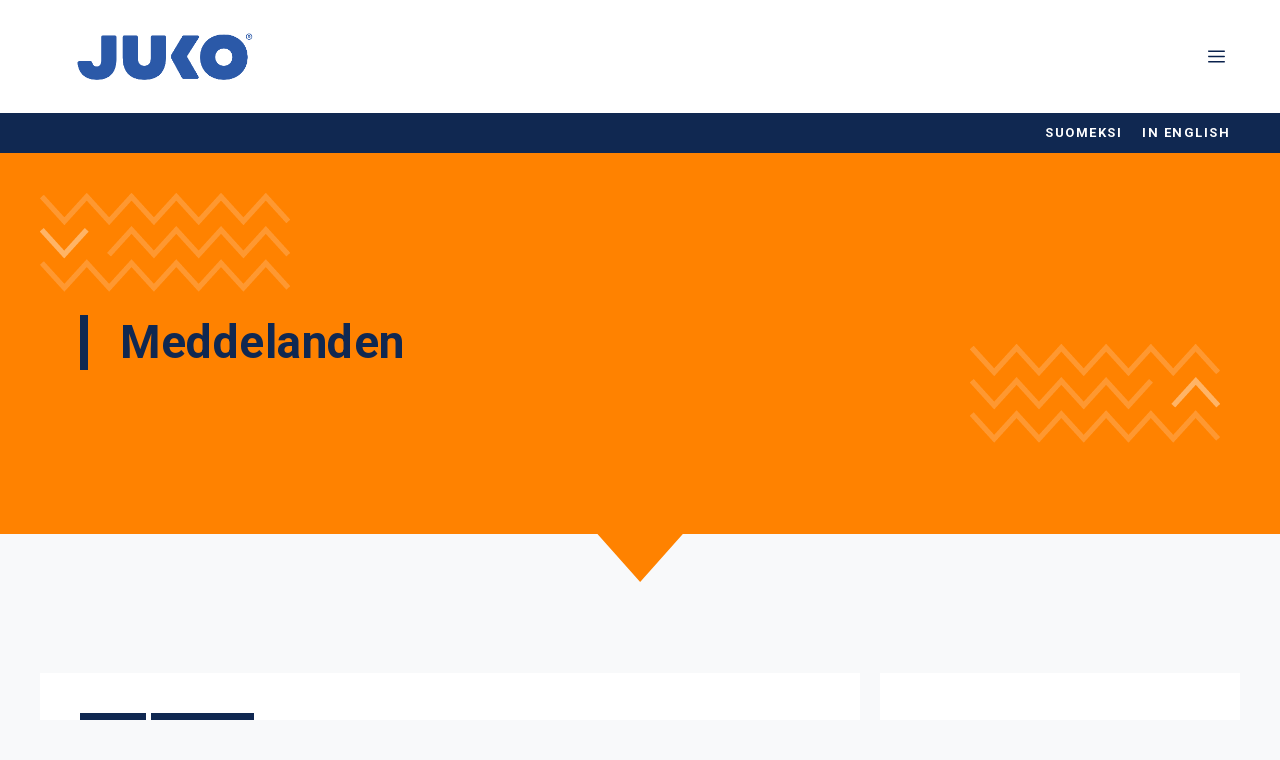

--- FILE ---
content_type: text/html; charset=UTF-8
request_url: https://yliopistotes.fi/sv/arkisto/meddelanden/
body_size: 10362
content:
<!DOCTYPE html><html lang="sv-SE"><head><meta charset="UTF-8"><meta name='robots' content='index, follow, max-image-preview:large, max-snippet:-1, max-video-preview:-1' /><link rel="alternate" href="https://yliopistotes.fi/arkisto/tiedotteet/" hreflang="fi" /><link rel="alternate" href="https://yliopistotes.fi/sv/arkisto/meddelanden/" hreflang="sv" /><link rel="alternate" href="https://yliopistotes.fi/en/arkisto/news/" hreflang="en" /><meta name="viewport" content="width=device-width, initial-scale=1"><link media="all" href="https://yliopistotes.fi/wp-content/cache/autoptimize/css/autoptimize_ca5306612d199d90ba2f1aacc9005bb5.css" rel="stylesheet"><title>Meddelanden Archives - Kollektivavtal för universitetsanställda</title><link rel="canonical" href="https://yliopistotes.fi/sv/arkisto/meddelanden/" /><link rel="next" href="https://yliopistotes.fi/sv/arkisto/meddelanden/page/2/" /><meta property="og:locale" content="sv_SE" /><meta property="og:locale:alternate" content="fi_FI" /><meta property="og:locale:alternate" content="en_US" /><meta property="og:type" content="article" /><meta property="og:title" content="Meddelanden Archives - Kollektivavtal för universitetsanställda" /><meta property="og:url" content="https://yliopistotes.fi/sv/arkisto/meddelanden/" /><meta property="og:site_name" content="Kollektivavtal för universitetsanställda" /><meta name="twitter:card" content="summary_large_image" /> <script type="application/ld+json" class="yoast-schema-graph">{"@context":"https://schema.org","@graph":[{"@type":"CollectionPage","@id":"https://yliopistotes.fi/sv/arkisto/meddelanden/","url":"https://yliopistotes.fi/sv/arkisto/meddelanden/","name":"Meddelanden Archives - Kollektivavtal för universitetsanställda","isPartOf":{"@id":"https://yliopistotes.fi/sv/#website"},"breadcrumb":{"@id":"https://yliopistotes.fi/sv/arkisto/meddelanden/#breadcrumb"},"inLanguage":"sv-SE"},{"@type":"BreadcrumbList","@id":"https://yliopistotes.fi/sv/arkisto/meddelanden/#breadcrumb","itemListElement":[{"@type":"ListItem","position":1,"name":"Hem","item":"https://yliopistotes.fi/sv/"},{"@type":"ListItem","position":2,"name":"Meddelanden"}]},{"@type":"WebSite","@id":"https://yliopistotes.fi/sv/#website","url":"https://yliopistotes.fi/sv/","name":"Kollektivavtal för universitetsanställda","description":"Kollektivavtalet påverkar även ditt arbete och din vardag på många sätt","publisher":{"@id":"https://yliopistotes.fi/sv/#organization"},"potentialAction":[{"@type":"SearchAction","target":{"@type":"EntryPoint","urlTemplate":"https://yliopistotes.fi/sv/?s={search_term_string}"},"query-input":{"@type":"PropertyValueSpecification","valueRequired":true,"valueName":"search_term_string"}}],"inLanguage":"sv-SE"},{"@type":"Organization","@id":"https://yliopistotes.fi/sv/#organization","name":"Kollektivavtal för universitetsanställda","url":"https://yliopistotes.fi/sv/","logo":{"@type":"ImageObject","inLanguage":"sv-SE","@id":"https://yliopistotes.fi/sv/#/schema/logo/image/","url":"https://yliopistotes.fi/wp-content/uploads/2022/03/Some_Me_olemme_yliopisto_sf.jpg","contentUrl":"https://yliopistotes.fi/wp-content/uploads/2022/03/Some_Me_olemme_yliopisto_sf.jpg","width":2400,"height":1256,"caption":"Kollektivavtal för universitetsanställda"},"image":{"@id":"https://yliopistotes.fi/sv/#/schema/logo/image/"}}]}</script> <link href='https://fonts.gstatic.com' crossorigin rel='preconnect' /><link href='https://fonts.googleapis.com' crossorigin rel='preconnect' /><link rel="alternate" type="application/rss+xml" title="Kollektivavtal för universitetsanställda &raquo; Webbflöde" href="https://yliopistotes.fi/sv/feed/" /><link rel="alternate" type="application/rss+xml" title="Kollektivavtal för universitetsanställda &raquo; Kommentarsflöde" href="https://yliopistotes.fi/sv/comments/feed/" /><link rel="alternate" type="application/rss+xml" title="Kollektivavtal för universitetsanställda &raquo; Kategoriflöde för Meddelanden" href="https://yliopistotes.fi/sv/arkisto/meddelanden/feed/" /><link rel='stylesheet' id='generate-google-fonts-css' href='https://fonts.googleapis.com/css?family=Roboto%3A100%2C100italic%2C300%2C300italic%2Cregular%2Citalic%2C500%2C500italic%2C700%2C700italic%2C900%2C900italic%7CRoboto+Condensed%3A300%2C300italic%2Cregular%2Citalic%2C700%2C700italic&#038;display=auto&#038;ver=3.6.1' media='all' /><style id='generateblocks-inline-css'>h1.gb-headline-a57b632c{padding-left:32px;border-left:8px solid var(--contrast-2);color:var(--contrast-2);}p.gb-headline-5f58f1bd{font-size:20px;font-weight:500;padding-left:20px;border-left:8px solid var(--accent-orange);}p.gb-headline-37420255{font-size:15px;font-weight:500;text-align:left;margin-bottom:0px;}p.gb-headline-81e2ec14{font-size:15px;font-weight:500;text-align:left;padding-left:15px;margin-bottom:0px;}p.gb-headline-21559010{font-size:15px;font-weight:500;padding-left:15px;margin-bottom:0px;}p.gb-headline-315fc848{font-size:15px;font-weight:500;padding-left:15px;margin-bottom:0px;}p.gb-headline-4952d622{font-size:15px;font-weight:500;padding-left:15px;margin-bottom:0px;}p.gb-headline-c669796b{font-size:15px;font-weight:500;text-align:left;margin-bottom:5px;}p.gb-headline-b425372f{font-size:15px;font-weight:500;text-align:left;margin-bottom:5px;}p.gb-headline-445d281d{font-size:15px;font-weight:500;text-align:left;margin-bottom:5px;}p.gb-headline-7055f762{font-size:15px;font-weight:500;margin-bottom:0px;}p.gb-headline-f482368e{font-size:15px;font-weight:500;margin-bottom:0px;}h2.gb-headline-f593ba8c{font-weight:bold;margin-bottom:10px;}.gb-container.gb-tabs__item:not(.gb-tabs__item-open){display:none;}.gb-container-8d19bbf5 > .gb-inside-container{max-width:1200px;margin-left:auto;margin-right:auto;}.gb-grid-wrapper > .gb-grid-column-8d19bbf5 > .gb-container{display:flex;flex-direction:column;height:100%;}.gb-container-78caa678 > .gb-inside-container{max-width:1200px;margin-left:auto;margin-right:auto;}.gb-grid-wrapper > .gb-grid-column-78caa678 > .gb-container{display:flex;flex-direction:column;height:100%;}.gb-container-7db2b5ee > .gb-inside-container{max-width:1200px;margin-left:auto;margin-right:auto;}.gb-grid-wrapper > .gb-grid-column-7db2b5ee > .gb-container{display:flex;flex-direction:column;height:100%;}.gb-grid-wrapper > .gb-grid-column-7b54cf49{width:75%;}.gb-grid-wrapper > .gb-grid-column-7b54cf49 > .gb-container{display:flex;flex-direction:column;height:100%;}.gb-grid-wrapper > .gb-grid-column-959a736a{width:25%;}.gb-grid-wrapper > .gb-grid-column-959a736a > .gb-container{display:flex;flex-direction:column;height:100%;}.gb-container-4ad7f1c2 > .gb-inside-container{max-width:1200px;margin-left:auto;margin-right:auto;}.gb-grid-wrapper > .gb-grid-column-4ad7f1c2 > .gb-container{display:flex;flex-direction:column;height:100%;}.gb-container-5e7477b4 > .gb-inside-container{max-width:1200px;margin-left:auto;margin-right:auto;}.gb-grid-wrapper > .gb-grid-column-5e7477b4 > .gb-container{display:flex;flex-direction:column;height:100%;}.gb-grid-wrapper > .gb-grid-column-5cb5f9be > .gb-container{display:flex;flex-direction:column;height:100%;}.gb-grid-wrapper > .gb-grid-column-cb9ff785{width:100%;}.gb-grid-wrapper > .gb-grid-column-cb9ff785 > .gb-container{display:flex;flex-direction:column;height:100%;}.gb-container-d9dec301{margin-bottom:40px;background-color:var(--accent-orange);position:relative;overflow:hidden;position:relative;}.gb-container-d9dec301:before{content:"";background-image:url(https://yliopistotes.fi/wp-content/uploads/2021/10/kuvio-oranssi-vasenAsset-9.png);background-repeat:no-repeat;background-position:top 40px left 40px;z-index:0;position:absolute;top:0;right:0;bottom:0;left:0;transition:inherit;pointer-events:none;opacity:0.4;}.gb-container-d9dec301 > .gb-inside-container{padding:90px 20px 170px;max-width:1200px;margin-left:auto;margin-right:auto;z-index:1;position:relative;}.gb-grid-wrapper > .gb-grid-column-d9dec301 > .gb-container{display:flex;flex-direction:column;height:100%;}.gb-container-d9dec301 > .gb-shapes .gb-shape-1{color:var(--base-2);z-index:3;position:absolute;overflow:hidden;pointer-events:none;line-height:0;left:0;right:0;bottom:-1px;transform:scaleX(-1);}.gb-container-d9dec301 > .gb-shapes .gb-shape-1 svg{height:80px;width:calc(100% + 1.3px);fill:currentColor;position:relative;left:50%;transform:translateX(-50%);min-width:100%;}.gb-container-d9dec301.gb-has-dynamic-bg:before{background-image:var(--background-url);}.gb-container-d9dec301.gb-no-dynamic-bg:before{background-image:none;}.gb-container-db5826ad > .gb-inside-container{padding:40px 20px 20px;z-index:1;position:relative;}.gb-grid-wrapper > .gb-grid-column-db5826ad{width:75%;}.gb-grid-wrapper > .gb-grid-column-db5826ad > .gb-container{display:flex;flex-direction:column;height:100%;}.gb-container-a5016e3b{position:relative;overflow:hidden;}.gb-container-a5016e3b:before{content:"";background-image:url(https://yliopistotes.fi/wp-content/uploads/2021/10/kuvio-oranssi-oikeaAsset-10.png);background-repeat:no-repeat;background-position:bottom right;z-index:0;position:absolute;top:0;right:0;bottom:0;left:0;transition:inherit;pointer-events:none;opacity:0.4;}.gb-container-a5016e3b > .gb-inside-container{padding:200px 20px 0;z-index:1;position:relative;}.gb-grid-wrapper > .gb-grid-column-a5016e3b{width:25%;}.gb-grid-wrapper > .gb-grid-column-a5016e3b > .gb-container{justify-content:flex-end;display:flex;flex-direction:column;height:100%;}.gb-container-a5016e3b.gb-has-dynamic-bg:before{background-image:var(--background-url);}.gb-container-a5016e3b.gb-no-dynamic-bg:before{background-image:none;}.gb-container-b9edeb40{text-align:left;margin-top:90px;background-color:var(--base);}.gb-container-b9edeb40 > .gb-inside-container{padding-top:90px;padding-bottom:60px;max-width:1200px;margin-left:auto;margin-right:auto;}.gb-grid-wrapper > .gb-grid-column-b9edeb40 > .gb-container{display:flex;flex-direction:column;height:100%;}.gb-grid-wrapper > .gb-grid-column-f6dd8ecf{width:100%;}.gb-grid-wrapper > .gb-grid-column-f6dd8ecf > .gb-container{display:flex;flex-direction:column;height:100%;}.gb-container-7df0b34a{margin-bottom:20px;}.gb-grid-wrapper > .gb-grid-column-7df0b34a{width:100%;}.gb-grid-wrapper > .gb-grid-column-7df0b34a > .gb-container{display:flex;flex-direction:column;height:100%;}.gb-grid-wrapper > .gb-grid-column-62ebc61b{width:25%;}.gb-container-450da8d4{text-align:left;margin-top:40px;border-top:1px solid var(--base-2);}.gb-container-450da8d4 > .gb-inside-container{padding:40px 0 0;}.gb-grid-wrapper > .gb-grid-column-450da8d4{width:100%;}.gb-grid-wrapper > .gb-grid-column-450da8d4 > .gb-container{display:flex;flex-direction:column;height:100%;}.gb-container-450da8d4.inline-post-meta-area > .gb-inside-container{display:flex;align-items:center;justify-content:flex-end;}.gb-container-f0861406{text-align:left;margin-top:40px;border-top:1px solid var(--base-2);}.gb-container-f0861406 > .gb-inside-container{padding:40px 0 0;}.gb-grid-wrapper > .gb-grid-column-f0861406{width:100%;}.gb-grid-wrapper > .gb-grid-column-f0861406 > .gb-container{display:flex;flex-direction:column;height:100%;}.gb-container-59ba86b2{text-align:left;}.gb-container-59ba86b2 > .gb-inside-container{max-width:1200px;margin-left:auto;margin-right:auto;}.gb-grid-wrapper > .gb-grid-column-59ba86b2 > .gb-container{display:flex;flex-direction:column;height:100%;}.gb-container-89d396e3{text-align:left;}.gb-grid-wrapper > .gb-grid-column-89d396e3{width:100%;}.gb-grid-wrapper > .gb-grid-column-89d396e3 > .gb-container{display:flex;flex-direction:column;height:100%;}.gb-container-d2cafe96 > .gb-inside-container{padding:0;max-width:1200px;margin-left:auto;margin-right:auto;}.gb-grid-wrapper > .gb-grid-column-d2cafe96 > .gb-container{display:flex;flex-direction:column;height:100%;}.gb-image-d1c760c8{vertical-align:middle;}.gb-image-9812c723{vertical-align:middle;}.gb-image-03996043{width:250px;vertical-align:middle;}.gb-grid-wrapper-de868f2b{display:flex;flex-wrap:wrap;}.gb-grid-wrapper-de868f2b > .gb-grid-column{box-sizing:border-box;}.gb-grid-wrapper-7d90bcd6{display:flex;flex-wrap:wrap;}.gb-grid-wrapper-7d90bcd6 > .gb-grid-column{box-sizing:border-box;}.gb-grid-wrapper-21d0c9ca{display:flex;flex-wrap:wrap;align-items:center;margin-left:-20px;}.gb-grid-wrapper-21d0c9ca > .gb-grid-column{box-sizing:border-box;padding-left:20px;padding-bottom:0px;}.gb-grid-wrapper-8a1e64c8{display:flex;flex-wrap:wrap;align-items:center;margin-left:-80px;}.gb-grid-wrapper-8a1e64c8 > .gb-grid-column{box-sizing:border-box;padding-left:80px;}.gb-grid-wrapper-1a2ab609{display:flex;flex-wrap:wrap;align-items:center;margin-left:-80px;}.gb-grid-wrapper-1a2ab609 > .gb-grid-column{box-sizing:border-box;padding-left:80px;}.gb-grid-wrapper-52143401{display:flex;flex-wrap:wrap;}.gb-grid-wrapper-52143401 > .gb-grid-column{box-sizing:border-box;}.gb-button-wrapper{display:flex;flex-wrap:wrap;align-items:flex-start;justify-content:flex-start;clear:both;}.gb-button-wrapper-6d7bfb40{margin-bottom:15px;}.gb-button-wrapper-9d56fa5a{margin-top:20px;}.gb-accordion__item:not(.gb-accordion__item-open) > .gb-button .gb-accordion__icon-open{display:none;}.gb-accordion__item.gb-accordion__item-open > .gb-button .gb-accordion__icon{display:none;}.gb-button-wrapper a.gb-button-38620841{display:inline-flex;align-items:center;justify-content:center;font-size:13px;letter-spacing:0.02em;text-align:center;padding:5px 10px;margin-right:5px;background-color:var(--contrast-2);color:#ffffff;text-decoration:none;}.gb-button-wrapper a.gb-button-591da310{display:inline-flex;align-items:center;justify-content:center;font-size:15px;font-weight:500;text-align:center;color:var(--contrast-2);text-decoration:none;}.gb-button-wrapper a.gb-button-591da310:hover, .gb-button-wrapper a.gb-button-591da310:active, .gb-button-wrapper a.gb-button-591da310:focus{color:var(--accent);}.gb-button-wrapper a.gb-button-591da310 .gb-icon{line-height:0;padding-left:0.5em;}.gb-button-wrapper a.gb-button-591da310 .gb-icon svg{width:1em;height:1em;fill:currentColor;}.gb-button-wrapper .gb-button-591da310:hover{transform:translate3d(0,-5px,0);}.gb-button-wrapper .gb-button-591da310{transition:all 0.5s ease;}@media (min-width: 1025px) {.gb-container-f0861406, .gb-grid-column-f0861406{display:none !important;}}@media (max-width: 1024px) {h1.gb-headline-a57b632c{padding-left:15px;margin-bottom:0px;border-left-width:7px;border-left-style:solid;}p.gb-headline-5f58f1bd{padding-left:15px;border-left:7px solid var(--accent-orange);}.gb-container-d9dec301{margin-bottom:0px;}.gb-container-d9dec301 > .gb-inside-container{padding-top:90px;padding-bottom:90px;}.gb-container-d9dec301 > .gb-shapes .gb-shape-1 svg{height:60px;}.gb-container-db5826ad > .gb-inside-container{padding-top:20px;padding-bottom:0;}.gb-grid-wrapper > .gb-grid-column-db5826ad{width:100%;}.gb-container-a5016e3b > .gb-inside-container{padding-top:60px;padding-bottom:60px;}.gb-grid-wrapper > .gb-grid-column-a5016e3b{width:100%;}.gb-container-b9edeb40 > .gb-inside-container{padding-right:30px;padding-left:30px;}.gb-grid-wrapper > .gb-grid-column-f6dd8ecf{width:100%;}.gb-grid-wrapper > .gb-grid-column-7df0b34a{width:100%;}.gb-grid-wrapper > .gb-grid-column-450da8d4{width:100%;}.gb-grid-wrapper > .gb-grid-column-f0861406{width:100%;}.gb-container-59ba86b2{text-align:right;}.gb-container-89d396e3{text-align:right;}.gb-grid-wrapper-21d0c9ca{justify-content:center;}.gb-grid-wrapper-21d0c9ca > .gb-grid-column{padding-bottom:0px;}.gb-grid-wrapper-8a1e64c8{margin-left:-60px;}.gb-grid-wrapper-8a1e64c8 > .gb-grid-column{padding-left:60px;}.gb-grid-wrapper-1a2ab609{margin-left:-20px;}.gb-grid-wrapper-1a2ab609 > .gb-grid-column{padding-left:20px;}}@media (max-width: 1024px) and (min-width: 768px) {.gb-grid-wrapper > div.gb-grid-column-db5826ad{padding-bottom:0;}.gb-grid-wrapper > div.gb-grid-column-a5016e3b{padding-bottom:0;}.gb-grid-wrapper > div.gb-grid-column-450da8d4{padding-bottom:0;}.gb-grid-wrapper > div.gb-grid-column-f0861406{padding-bottom:0;}.gb-container-f0861406, .gb-grid-column-f0861406{display:none !important;}}@media (max-width: 767px) {h1.gb-headline-a57b632c{margin-bottom:0px;border-left-width:5px;border-left-style:solid;}p.gb-headline-5f58f1bd{font-size:19px;padding-left:0px;border-left:0px solid var(--accent-orange);}p.gb-headline-7055f762{margin-bottom:5px;}.gb-grid-wrapper > .gb-grid-column-7b54cf49{width:100%;}.gb-grid-wrapper > .gb-grid-column-959a736a{width:100%;}.gb-grid-wrapper > .gb-grid-column-cb9ff785{width:100%;}.gb-container-d9dec301{margin-bottom:0px;}.gb-container-d9dec301 > .gb-inside-container{padding:90px 20px;}.gb-container-d9dec301 > .gb-shapes .gb-shape-1 svg{height:30px;width:140%;}.gb-container-db5826ad > .gb-inside-container{padding-top:0;padding-right:10px;padding-left:10px;}.gb-grid-wrapper > .gb-grid-column-db5826ad{width:100%;}.gb-container-a5016e3b > .gb-inside-container{padding-top:60px;}.gb-grid-wrapper > .gb-grid-column-a5016e3b{width:100%;}.gb-grid-wrapper > div.gb-grid-column-a5016e3b{padding-bottom:0;}.gb-container-a5016e3b, .gb-grid-column-a5016e3b{display:none !important;}.gb-container-b9edeb40{margin-top:60px;}.gb-container-b9edeb40 > .gb-inside-container{padding-top:60px;padding-right:20px;padding-left:20px;}.gb-grid-wrapper > .gb-grid-column-f6dd8ecf{width:95%;}.gb-grid-wrapper > .gb-grid-column-7df0b34a{width:95%;}.gb-grid-wrapper > .gb-grid-column-62ebc61b{width:100%;}.gb-grid-wrapper > .gb-grid-column-450da8d4{width:100%;}.gb-container-450da8d4, .gb-grid-column-450da8d4{display:none !important;}.gb-grid-wrapper > .gb-grid-column-f0861406{width:100%;order:3;}.gb-grid-wrapper > div.gb-grid-column-f0861406{padding-bottom:0;}.gb-container-89d396e3{text-align:left;}.gb-grid-wrapper > .gb-grid-column-89d396e3{width:66.66%;}.gb-grid-wrapper-21d0c9ca > .gb-grid-column{padding-bottom:0px;}.gb-grid-wrapper-8a1e64c8{margin-left:-20px;}.gb-grid-wrapper-8a1e64c8 > .gb-grid-column{padding-left:20px;padding-bottom:40px;}.gb-grid-wrapper-1a2ab609{row-gap:40px;}}:root{--gb-container-width:1200px;}.gb-container .wp-block-image img{vertical-align:middle;}.gb-grid-wrapper .wp-block-image{margin-bottom:0;}.gb-highlight{background:none;}.gb-shape{line-height:0;}.gb-container-link{position:absolute;top:0;right:0;bottom:0;left:0;z-index:99;}
/*# sourceURL=generateblocks-inline-css */</style> <script src="https://yliopistotes.fi/wp-includes/js/jquery/jquery.min.js" id="jquery-core-js"></script> <link rel="https://api.w.org/" href="https://yliopistotes.fi/wp-json/" /><link rel="alternate" title="JSON" type="application/json" href="https://yliopistotes.fi/wp-json/wp/v2/categories/61" /><link rel="EditURI" type="application/rsd+xml" title="RSD" href="https://yliopistotes.fi/xmlrpc.php?rsd" /><meta name="generator" content="WordPress 6.9" /></head><body class="archive category category-meddelanden category-61 wp-embed-responsive wp-theme-generatepress wp-child-theme-generatepress_child post-image-below-header post-image-aligned-center secondary-nav-below-header secondary-nav-aligned-right slideout-enabled slideout-mobile sticky-menu-fade sticky-enabled both-sticky-menu right-sidebar nav-float-right separate-containers header-aligned-left dropdown-hover" itemtype="https://schema.org/Blog" itemscope> <a class="screen-reader-text skip-link" href="#content" title="Hoppa till innehåll">Hoppa till innehåll</a><header class="site-header has-inline-mobile-toggle" id="masthead" aria-label="Webbplats"  itemtype="https://schema.org/WPHeader" itemscope><div class="inside-header"><div class="gb-container gb-container-59ba86b2"><div class="gb-inside-container"><div class="gb-grid-wrapper gb-grid-wrapper-52143401"><div class="gb-grid-column gb-grid-column-89d396e3"><div class="gb-container gb-container-89d396e3"><div class="gb-inside-container"><figure class="gb-block-image gb-block-image-03996043"><a href="https://yliopistotes.fi/sv/"><img fetchpriority="high" decoding="async" width="480" height="140" class="gb-image gb-image-03996043" src="https://yliopistotes.fi/wp-content/uploads/2024/11/juko-logo-480px.png" alt="" title="juko-logo-480px" srcset="https://yliopistotes.fi/wp-content/uploads/2024/11/juko-logo-480px.png 480w, https://yliopistotes.fi/wp-content/uploads/2024/11/juko-logo-480px-300x88.png 300w" sizes="(max-width: 480px) 100vw, 480px" /></a></figure></div></div></div></div></div></div><nav class="main-navigation mobile-menu-control-wrapper" id="mobile-menu-control-wrapper" aria-label="Slå på/av mobil"> <button data-nav="site-navigation" class="menu-toggle" aria-controls="generate-slideout-menu" aria-expanded="false"> <span class="gp-icon icon-menu-bars"><svg viewBox="0 0 512 512" aria-hidden="true" xmlns="http://www.w3.org/2000/svg" width="1em" height="1em"><path d="M0 96c0-13.255 10.745-24 24-24h464c13.255 0 24 10.745 24 24s-10.745 24-24 24H24c-13.255 0-24-10.745-24-24zm0 160c0-13.255 10.745-24 24-24h464c13.255 0 24 10.745 24 24s-10.745 24-24 24H24c-13.255 0-24-10.745-24-24zm0 160c0-13.255 10.745-24 24-24h464c13.255 0 24 10.745 24 24s-10.745 24-24 24H24c-13.255 0-24-10.745-24-24z" /></svg><svg viewBox="0 0 512 512" aria-hidden="true" xmlns="http://www.w3.org/2000/svg" width="1em" height="1em"><path d="M71.029 71.029c9.373-9.372 24.569-9.372 33.942 0L256 222.059l151.029-151.03c9.373-9.372 24.569-9.372 33.942 0 9.372 9.373 9.372 24.569 0 33.942L289.941 256l151.03 151.029c9.372 9.373 9.372 24.569 0 33.942-9.373 9.372-24.569 9.372-33.942 0L256 289.941l-151.029 151.03c-9.373 9.372-24.569 9.372-33.942 0-9.372-9.373-9.372-24.569 0-33.942L222.059 256 71.029 104.971c-9.372-9.373-9.372-24.569 0-33.942z" /></svg></span><span class="screen-reader-text">Meny</span> </button></nav><nav class="main-navigation sub-menu-right" id="site-navigation" aria-label="Primär"  itemtype="https://schema.org/SiteNavigationElement" itemscope><div class="inside-navigation"> <button class="menu-toggle" aria-controls="generate-slideout-menu" aria-expanded="false"> <span class="gp-icon icon-menu-bars"><svg viewBox="0 0 512 512" aria-hidden="true" xmlns="http://www.w3.org/2000/svg" width="1em" height="1em"><path d="M0 96c0-13.255 10.745-24 24-24h464c13.255 0 24 10.745 24 24s-10.745 24-24 24H24c-13.255 0-24-10.745-24-24zm0 160c0-13.255 10.745-24 24-24h464c13.255 0 24 10.745 24 24s-10.745 24-24 24H24c-13.255 0-24-10.745-24-24zm0 160c0-13.255 10.745-24 24-24h464c13.255 0 24 10.745 24 24s-10.745 24-24 24H24c-13.255 0-24-10.745-24-24z" /></svg><svg viewBox="0 0 512 512" aria-hidden="true" xmlns="http://www.w3.org/2000/svg" width="1em" height="1em"><path d="M71.029 71.029c9.373-9.372 24.569-9.372 33.942 0L256 222.059l151.029-151.03c9.373-9.372 24.569-9.372 33.942 0 9.372 9.373 9.372 24.569 0 33.942L289.941 256l151.03 151.029c9.372 9.373 9.372 24.569 0 33.942-9.373 9.372-24.569 9.372-33.942 0L256 289.941l-151.029 151.03c-9.373 9.372-24.569 9.372-33.942 0-9.372-9.373-9.372-24.569 0-33.942L222.059 256 71.029 104.971c-9.372-9.373-9.372-24.569 0-33.942z" /></svg></span><span class="screen-reader-text">Meny</span> </button><div id="primary-menu" class="main-nav"><ul id="menu-primary-menu-sv" class=" menu sf-menu"><li id="menu-item-933" class="menu-item menu-item-type-post_type menu-item-object-page current_page_parent menu-item-933"><a href="https://yliopistotes.fi/sv/aktuellt/">Aktuellt</a></li><li id="menu-item-932" class="menu-item menu-item-type-post_type menu-item-object-page menu-item-932"><a href="https://yliopistotes.fi/sv/kollektivavtalet-i-ett-notskal/">Kollektivavtalet i ett nötskal</a></li><li id="menu-item-930" class="menu-item menu-item-type-post_type menu-item-object-page menu-item-930"><a href="https://yliopistotes.fi/sv/fosu-och-dess-medlemsforbund/">Fackföreningar inom universitetssektorn</a></li></ul></div></div></nav></div></header><nav id="secondary-navigation" aria-label="Secondary" class="secondary-navigation" itemtype="https://schema.org/SiteNavigationElement" itemscope><div class="inside-navigation"> <button class="menu-toggle secondary-menu-toggle"> <span class="gp-icon icon-menu-bars"><svg viewBox="0 0 512 512" aria-hidden="true" xmlns="http://www.w3.org/2000/svg" width="1em" height="1em"><path d="M0 96c0-13.255 10.745-24 24-24h464c13.255 0 24 10.745 24 24s-10.745 24-24 24H24c-13.255 0-24-10.745-24-24zm0 160c0-13.255 10.745-24 24-24h464c13.255 0 24 10.745 24 24s-10.745 24-24 24H24c-13.255 0-24-10.745-24-24zm0 160c0-13.255 10.745-24 24-24h464c13.255 0 24 10.745 24 24s-10.745 24-24 24H24c-13.255 0-24-10.745-24-24z" /></svg><svg viewBox="0 0 512 512" aria-hidden="true" xmlns="http://www.w3.org/2000/svg" width="1em" height="1em"><path d="M71.029 71.029c9.373-9.372 24.569-9.372 33.942 0L256 222.059l151.029-151.03c9.373-9.372 24.569-9.372 33.942 0 9.372 9.373 9.372 24.569 0 33.942L289.941 256l151.03 151.029c9.372 9.373 9.372 24.569 0 33.942-9.373 9.372-24.569 9.372-33.942 0L256 289.941l-151.029 151.03c-9.373 9.372-24.569 9.372-33.942 0-9.372-9.373-9.372-24.569 0-33.942L222.059 256 71.029 104.971c-9.372-9.373-9.372-24.569 0-33.942z" /></svg></span><span class="mobile-menu">Menu</span> </button><div class="main-nav"><ul id="menu-kielivalinnat" class=" secondary-menu sf-menu"><li id="menu-item-768-fi" class="lang-item lang-item-11 lang-item-fi lang-item-first menu-item menu-item-type-custom menu-item-object-custom menu-item-768-fi"><a href="https://yliopistotes.fi/arkisto/tiedotteet/" hreflang="fi" lang="fi">Suomeksi</a></li><li id="menu-item-768-en" class="lang-item lang-item-15 lang-item-en menu-item menu-item-type-custom menu-item-object-custom menu-item-768-en"><a href="https://yliopistotes.fi/en/arkisto/news/" hreflang="en-US" lang="en-US">in English</a></li></ul></div></div></nav><div class="gb-container gb-container-d9dec301"><div class="gb-inside-container"><div class="gb-grid-wrapper gb-grid-wrapper-21d0c9ca"><div class="gb-grid-column gb-grid-column-db5826ad"><div class="gb-container gb-container-db5826ad"><div class="gb-inside-container"><h1 class="gb-headline gb-headline-a57b632c gb-headline-text">Meddelanden</h1></div></div></div><div class="gb-grid-column gb-grid-column-a5016e3b"><div class="gb-container gb-container-a5016e3b"><div class="gb-inside-container"></div></div></div></div></div><div class="gb-shapes"><div class="gb-shape gb-shape-1"><svg xmlns="http://www.w3.org/2000/svg" viewBox="0 0 1200 50" preserveAspectRatio="none"><path d="M1200 0v50H0V0h560l40 30 40-30z"/></svg></div></div></div><div class="site grid-container container hfeed" id="page"><div class="site-content" id="content"><div class="content-area" id="primary"><main class="site-main" id="main"><article id="post-2873" class="dynamic-content-template post-2873 post type-post status-publish format-standard hentry category-aktuellt category-meddelanden"><div class="inside-article"><div class="gb-container gb-container-d2cafe96"><div class="gb-inside-container"><div class="gb-button-wrapper gb-button-wrapper-6d7bfb40"> <a class="gb-button gb-button-38620841 gb-button-text post-term-item term-aktuellt" href="https://yliopistotes.fi/sv/arkisto/aktuellt/">Aktuellt</a> <a class="gb-button gb-button-38620841 gb-button-text post-term-item term-meddelanden" href="https://yliopistotes.fi/sv/arkisto/meddelanden/">Meddelanden</a></div><h2 class="gb-headline gb-headline-f593ba8c gb-headline-text"><a href="https://yliopistotes.fi/sv/forhandlingarna-om-universitetens-kollektivavtal-fortsatte-den-26-och-den-27-mars/">Förhandlingarna om universitetens kollektivavtal fortsatte den 26 och den 27 mars</a></h2><p class="gb-headline gb-headline-af8af68e gb-headline-text"><time class="entry-date published" datetime="2025-03-28T13:17:41+02:00">28.3.2025</time></p><div class="dynamic-entry-excerpt"><p>Förhandlingarna om kollektivavtalet för cirka 35 000 universitetsanställda har fortsatt denna vecka, med förhandlingar som ägt rum på tisdag, onsdag och torsdag. Förhandlingar äger också rum idag, fredag. Det allmänna kollektivavtalet för universitet är giltigt till slutet av mars. Fram till dess kommer förhandlingar att hållas med målet att uppnå ett bra förhandlingsresultat för universitetsanställda. &#8230;</p></div><div class="gb-button-wrapper gb-button-wrapper-9d56fa5a"> <a class="gb-button gb-button-591da310" href="https://yliopistotes.fi/sv/forhandlingarna-om-universitetens-kollektivavtal-fortsatte-den-26-och-den-27-mars/"><span class="gb-button-text">Läs mer</span><span class="gb-icon"><svg aria-hidden="true" role="img" height="1em" width="1em" viewbox="0 0 256 512" xmlns="http://www.w3.org/2000/svg"><path fill="currentColor" d="M224.3 273l-136 136c-9.4 9.4-24.6 9.4-33.9 0l-22.6-22.6c-9.4-9.4-9.4-24.6 0-33.9l96.4-96.4-96.4-96.4c-9.4-9.4-9.4-24.6 0-33.9L54.3 103c9.4-9.4 24.6-9.4 33.9 0l136 136c9.5 9.4 9.5 24.6.1 34z"></path></svg></span></a></div></div></div></div></article><article id="post-2758" class="dynamic-content-template post-2758 post type-post status-publish format-standard hentry category-aktuellt category-meddelanden"><div class="inside-article"><div class="gb-container gb-container-d2cafe96"><div class="gb-inside-container"><div class="gb-button-wrapper gb-button-wrapper-6d7bfb40"> <a class="gb-button gb-button-38620841 gb-button-text post-term-item term-aktuellt" href="https://yliopistotes.fi/sv/arkisto/aktuellt/">Aktuellt</a> <a class="gb-button gb-button-38620841 gb-button-text post-term-item term-meddelanden" href="https://yliopistotes.fi/sv/arkisto/meddelanden/">Meddelanden</a></div><h2 class="gb-headline gb-headline-f593ba8c gb-headline-text"><a href="https://yliopistotes.fi/sv/forhandlingarna-om-universitetens-kollektivavtal-fortsatte-den-18-mars/">Förhandlingarna om universitetens kollektivavtal fortsatte den 18 mars</a></h2><p class="gb-headline gb-headline-af8af68e gb-headline-text"><time class="entry-date published" datetime="2025-03-18T17:07:38+02:00">18.3.2025</time></p><div class="dynamic-entry-excerpt"><p>Förhandlingarna om kollektivavtalet för cirka 35 000 universitetsanställda fortsatte tisdagen den 18 mars. Parterna fortsätter att diskutera de textuella målen som har granskats en gång. Utöver löneförhöjningarna har förhandlare av FOSU, Fackförbundet Pro och Förbundet för den offentliga sektorn och välfärdsområdena JHL tagit upp frågan om arbetsbelastning och välbefinnande i arbetet. Parterna träffas nästa gång &#8230;</p></div><div class="gb-button-wrapper gb-button-wrapper-9d56fa5a"> <a class="gb-button gb-button-591da310" href="https://yliopistotes.fi/sv/forhandlingarna-om-universitetens-kollektivavtal-fortsatte-den-18-mars/"><span class="gb-button-text">Läs mer</span><span class="gb-icon"><svg aria-hidden="true" role="img" height="1em" width="1em" viewbox="0 0 256 512" xmlns="http://www.w3.org/2000/svg"><path fill="currentColor" d="M224.3 273l-136 136c-9.4 9.4-24.6 9.4-33.9 0l-22.6-22.6c-9.4-9.4-9.4-24.6 0-33.9l96.4-96.4-96.4-96.4c-9.4-9.4-9.4-24.6 0-33.9L54.3 103c9.4-9.4 24.6-9.4 33.9 0l136 136c9.5 9.4 9.5 24.6.1 34z"></path></svg></span></a></div></div></div></div></article><article id="post-2735" class="dynamic-content-template post-2735 post type-post status-publish format-standard hentry category-aktuellt category-meddelanden"><div class="inside-article"><div class="gb-container gb-container-d2cafe96"><div class="gb-inside-container"><div class="gb-button-wrapper gb-button-wrapper-6d7bfb40"> <a class="gb-button gb-button-38620841 gb-button-text post-term-item term-aktuellt" href="https://yliopistotes.fi/sv/arkisto/aktuellt/">Aktuellt</a> <a class="gb-button gb-button-38620841 gb-button-text post-term-item term-meddelanden" href="https://yliopistotes.fi/sv/arkisto/meddelanden/">Meddelanden</a></div><h2 class="gb-headline gb-headline-f593ba8c gb-headline-text"><a href="https://yliopistotes.fi/sv/forhandlingarna-om-universitetens-kollektivavtal-fortsatte-den-14-mars/">Förhandlingarna om universitetens kollektivavtal fortsatte den 14 mars</a></h2><p class="gb-headline gb-headline-af8af68e gb-headline-text"><time class="entry-date published" datetime="2025-03-14T16:34:26+02:00">14.3.2025</time></p><div class="dynamic-entry-excerpt"><p>Förhandlingarna om kollektivavtalet för cirka 35 000 universitetsanställda fortsatte fredagen den 14 mars. Alla textuella målen har nu setts över en gång under förhandlingarna. Utöver löneförhöjningarna har förhandlare av FOSU, Fackförbundet Pro och Förbundet för den offentliga sektorn och välfärdsområdena JHL tagit upp frågan om arbetsbelastning och välbefinnande i arbetet. Parterna träffas nästa gång tisdagen &#8230;</p></div><div class="gb-button-wrapper gb-button-wrapper-9d56fa5a"> <a class="gb-button gb-button-591da310" href="https://yliopistotes.fi/sv/forhandlingarna-om-universitetens-kollektivavtal-fortsatte-den-14-mars/"><span class="gb-button-text">Läs mer</span><span class="gb-icon"><svg aria-hidden="true" role="img" height="1em" width="1em" viewbox="0 0 256 512" xmlns="http://www.w3.org/2000/svg"><path fill="currentColor" d="M224.3 273l-136 136c-9.4 9.4-24.6 9.4-33.9 0l-22.6-22.6c-9.4-9.4-9.4-24.6 0-33.9l96.4-96.4-96.4-96.4c-9.4-9.4-9.4-24.6 0-33.9L54.3 103c9.4-9.4 24.6-9.4 33.9 0l136 136c9.5 9.4 9.5 24.6.1 34z"></path></svg></span></a></div></div></div></div></article><article id="post-2722" class="dynamic-content-template post-2722 post type-post status-publish format-standard hentry category-aktuellt category-meddelanden"><div class="inside-article"><div class="gb-container gb-container-d2cafe96"><div class="gb-inside-container"><div class="gb-button-wrapper gb-button-wrapper-6d7bfb40"> <a class="gb-button gb-button-38620841 gb-button-text post-term-item term-aktuellt" href="https://yliopistotes.fi/sv/arkisto/aktuellt/">Aktuellt</a> <a class="gb-button gb-button-38620841 gb-button-text post-term-item term-meddelanden" href="https://yliopistotes.fi/sv/arkisto/meddelanden/">Meddelanden</a></div><h2 class="gb-headline gb-headline-f593ba8c gb-headline-text"><a href="https://yliopistotes.fi/sv/forhandlingarna-om-universitetens-kollektivavtal-fortsatte-den-12-mars/">Förhandlingarna om universitetens kollektivavtal fortsatte den 12 mars</a></h2><p class="gb-headline gb-headline-af8af68e gb-headline-text"><time class="entry-date published" datetime="2025-03-13T09:34:24+02:00">13.3.2025</time></p><div class="dynamic-entry-excerpt"><p>Förhandlingarna om kollektivavtalet för cirka 35 000 universitetsanställda fortsatte onsdagen den 12 mars. Förhandlingarna fortsatte med att gå igenom de textuella målen för anställda och arbetsgivare inom universitetssektorn. Parterna träffas nästa gång fredagen den 14 mars. Medlemmarna i de Akava-anslutna förbunden som FOSU representerar arbetar vid universiteten bland annat i uppgifter inom forskning, undervisning, förvaltning &#8230;</p></div><div class="gb-button-wrapper gb-button-wrapper-9d56fa5a"> <a class="gb-button gb-button-591da310" href="https://yliopistotes.fi/sv/forhandlingarna-om-universitetens-kollektivavtal-fortsatte-den-12-mars/"><span class="gb-button-text">Läs mer</span><span class="gb-icon"><svg aria-hidden="true" role="img" height="1em" width="1em" viewbox="0 0 256 512" xmlns="http://www.w3.org/2000/svg"><path fill="currentColor" d="M224.3 273l-136 136c-9.4 9.4-24.6 9.4-33.9 0l-22.6-22.6c-9.4-9.4-9.4-24.6 0-33.9l96.4-96.4-96.4-96.4c-9.4-9.4-9.4-24.6 0-33.9L54.3 103c9.4-9.4 24.6-9.4 33.9 0l136 136c9.5 9.4 9.5 24.6.1 34z"></path></svg></span></a></div></div></div></div></article><article id="post-2716" class="dynamic-content-template post-2716 post type-post status-publish format-standard hentry category-aktuellt category-meddelanden"><div class="inside-article"><div class="gb-container gb-container-d2cafe96"><div class="gb-inside-container"><div class="gb-button-wrapper gb-button-wrapper-6d7bfb40"> <a class="gb-button gb-button-38620841 gb-button-text post-term-item term-aktuellt" href="https://yliopistotes.fi/sv/arkisto/aktuellt/">Aktuellt</a> <a class="gb-button gb-button-38620841 gb-button-text post-term-item term-meddelanden" href="https://yliopistotes.fi/sv/arkisto/meddelanden/">Meddelanden</a></div><h2 class="gb-headline gb-headline-f593ba8c gb-headline-text"><a href="https://yliopistotes.fi/sv/forhandlingarna-om-universitetens-kollektivavtal-fortsatte-den-11-mars/">Förhandlingarna om universitetens kollektivavtal fortsatte den 11 mars</a></h2><p class="gb-headline gb-headline-af8af68e gb-headline-text"><time class="entry-date published" datetime="2025-03-11T16:14:03+02:00">11.3.2025</time></p><div class="dynamic-entry-excerpt"><p>Förhandlingarna om kollektivavtalet för cirka 35 000 universitetsanställda fortsatte tisdagen den 11 mars. Förhandlingarna fortsatte med att gå igenom de textuella målen för anställda och arbetsgivare inom universitetssektorn. Parterna träffas nästa gång onsdagen den 12 mars. Medlemmarna i de Akava-anslutna förbunden som FOSU representerar arbetar vid universiteten bland annat i uppgifter inom forskning, undervisning, förvaltning &#8230;</p></div><div class="gb-button-wrapper gb-button-wrapper-9d56fa5a"> <a class="gb-button gb-button-591da310" href="https://yliopistotes.fi/sv/forhandlingarna-om-universitetens-kollektivavtal-fortsatte-den-11-mars/"><span class="gb-button-text">Läs mer</span><span class="gb-icon"><svg aria-hidden="true" role="img" height="1em" width="1em" viewbox="0 0 256 512" xmlns="http://www.w3.org/2000/svg"><path fill="currentColor" d="M224.3 273l-136 136c-9.4 9.4-24.6 9.4-33.9 0l-22.6-22.6c-9.4-9.4-9.4-24.6 0-33.9l96.4-96.4-96.4-96.4c-9.4-9.4-9.4-24.6 0-33.9L54.3 103c9.4-9.4 24.6-9.4 33.9 0l136 136c9.5 9.4 9.5 24.6.1 34z"></path></svg></span></a></div></div></div></div></article><article id="post-2682" class="dynamic-content-template post-2682 post type-post status-publish format-standard hentry category-aktuellt category-meddelanden"><div class="inside-article"><div class="gb-container gb-container-d2cafe96"><div class="gb-inside-container"><div class="gb-button-wrapper gb-button-wrapper-6d7bfb40"> <a class="gb-button gb-button-38620841 gb-button-text post-term-item term-aktuellt" href="https://yliopistotes.fi/sv/arkisto/aktuellt/">Aktuellt</a> <a class="gb-button gb-button-38620841 gb-button-text post-term-item term-meddelanden" href="https://yliopistotes.fi/sv/arkisto/meddelanden/">Meddelanden</a></div><h2 class="gb-headline gb-headline-f593ba8c gb-headline-text"><a href="https://yliopistotes.fi/sv/forhandlingarna-om-universitetens-kollektivavtal-fortsatte-den-7-mars/">Förhandlingarna om universitetens kollektivavtal fortsatte den 7 mars</a></h2><p class="gb-headline gb-headline-af8af68e gb-headline-text"><time class="entry-date published" datetime="2025-03-07T16:46:02+02:00">7.3.2025</time></p><div class="dynamic-entry-excerpt"><p>Förhandlingarna om kollektivavtalet för cirka 35 000 universitetsanställda fortsatte fredagen den 7 mars. Förhandlingarna fortsatte med att gå igenom de textuella målen för anställda och arbetsgivare inom universitetssektorn. Parterna träffas nästa gång tisdagen den 11 mars. Medlemmarna i de Akava-anslutna förbunden som FOSU representerar arbetar vid universiteten bland annat i uppgifter inom forskning, undervisning, förvaltning &#8230;</p></div><div class="gb-button-wrapper gb-button-wrapper-9d56fa5a"> <a class="gb-button gb-button-591da310" href="https://yliopistotes.fi/sv/forhandlingarna-om-universitetens-kollektivavtal-fortsatte-den-7-mars/"><span class="gb-button-text">Läs mer</span><span class="gb-icon"><svg aria-hidden="true" role="img" height="1em" width="1em" viewbox="0 0 256 512" xmlns="http://www.w3.org/2000/svg"><path fill="currentColor" d="M224.3 273l-136 136c-9.4 9.4-24.6 9.4-33.9 0l-22.6-22.6c-9.4-9.4-9.4-24.6 0-33.9l96.4-96.4-96.4-96.4c-9.4-9.4-9.4-24.6 0-33.9L54.3 103c9.4-9.4 24.6-9.4 33.9 0l136 136c9.5 9.4 9.5 24.6.1 34z"></path></svg></span></a></div></div></div></div></article><article id="post-2675" class="dynamic-content-template post-2675 post type-post status-publish format-standard hentry category-aktuellt category-meddelanden"><div class="inside-article"><div class="gb-container gb-container-d2cafe96"><div class="gb-inside-container"><div class="gb-button-wrapper gb-button-wrapper-6d7bfb40"> <a class="gb-button gb-button-38620841 gb-button-text post-term-item term-aktuellt" href="https://yliopistotes.fi/sv/arkisto/aktuellt/">Aktuellt</a> <a class="gb-button gb-button-38620841 gb-button-text post-term-item term-meddelanden" href="https://yliopistotes.fi/sv/arkisto/meddelanden/">Meddelanden</a></div><h2 class="gb-headline gb-headline-f593ba8c gb-headline-text"><a href="https://yliopistotes.fi/sv/forhandlingarna-om-universitetens-kollektivavtal-fortsatte-den-6-mars/">Förhandlingarna om universitetens kollektivavtal fortsatte den 6 mars</a></h2><p class="gb-headline gb-headline-af8af68e gb-headline-text"><time class="entry-date published" datetime="2025-03-06T16:22:39+02:00">6.3.2025</time></p><div class="dynamic-entry-excerpt"><p>Förhandlingarna om kollektivavtalet för cirka 35 000 universitetsanställda fortsatte torsdagen den 6 mars. Förhandlingarna fortsatte med att gå igenom de textuella målen för anställda och arbetsgivare inom universitetssektorn. Parterna träffas nästa gång fredagen den 7 mars. Medlemmarna i de Akava-anslutna förbunden som FOSU representerar arbetar vid universiteten bland annat i uppgifter inom forskning, undervisning, förvaltning &#8230;</p></div><div class="gb-button-wrapper gb-button-wrapper-9d56fa5a"> <a class="gb-button gb-button-591da310" href="https://yliopistotes.fi/sv/forhandlingarna-om-universitetens-kollektivavtal-fortsatte-den-6-mars/"><span class="gb-button-text">Läs mer</span><span class="gb-icon"><svg aria-hidden="true" role="img" height="1em" width="1em" viewbox="0 0 256 512" xmlns="http://www.w3.org/2000/svg"><path fill="currentColor" d="M224.3 273l-136 136c-9.4 9.4-24.6 9.4-33.9 0l-22.6-22.6c-9.4-9.4-9.4-24.6 0-33.9l96.4-96.4-96.4-96.4c-9.4-9.4-9.4-24.6 0-33.9L54.3 103c9.4-9.4 24.6-9.4 33.9 0l136 136c9.5 9.4 9.5 24.6.1 34z"></path></svg></span></a></div></div></div></div></article><article id="post-2670" class="dynamic-content-template post-2670 post type-post status-publish format-standard hentry category-aktuellt category-meddelanden"><div class="inside-article"><div class="gb-container gb-container-d2cafe96"><div class="gb-inside-container"><div class="gb-button-wrapper gb-button-wrapper-6d7bfb40"> <a class="gb-button gb-button-38620841 gb-button-text post-term-item term-aktuellt" href="https://yliopistotes.fi/sv/arkisto/aktuellt/">Aktuellt</a> <a class="gb-button gb-button-38620841 gb-button-text post-term-item term-meddelanden" href="https://yliopistotes.fi/sv/arkisto/meddelanden/">Meddelanden</a></div><h2 class="gb-headline gb-headline-f593ba8c gb-headline-text"><a href="https://yliopistotes.fi/sv/forhandlingarna-om-universitetens-kollektivavtal-fortsatte-den-3-mars/">Förhandlingarna om universitetens kollektivavtal fortsatte den 3 mars</a></h2><p class="gb-headline gb-headline-af8af68e gb-headline-text"><time class="entry-date published" datetime="2025-03-03T12:22:19+02:00">3.3.2025</time></p><div class="dynamic-entry-excerpt"><p>Förhandlingarna om kollektivavtalet för cirka 35 000 universitetsanställda fortsatte måndagen den 3 mars. Förhandlingar pågår nu om de textuella målen för anställda och arbetsgivare inom universitetssektorn. Parterna träffas nästa gång torsdagen den 6 mars. Medlemmarna i de Akava-anslutna förbunden som FOSU representerar arbetar vid universiteten bland annat i uppgifter inom forskning, undervisning, förvaltning och ledning. &#8230;</p></div><div class="gb-button-wrapper gb-button-wrapper-9d56fa5a"> <a class="gb-button gb-button-591da310" href="https://yliopistotes.fi/sv/forhandlingarna-om-universitetens-kollektivavtal-fortsatte-den-3-mars/"><span class="gb-button-text">Läs mer</span><span class="gb-icon"><svg aria-hidden="true" role="img" height="1em" width="1em" viewbox="0 0 256 512" xmlns="http://www.w3.org/2000/svg"><path fill="currentColor" d="M224.3 273l-136 136c-9.4 9.4-24.6 9.4-33.9 0l-22.6-22.6c-9.4-9.4-9.4-24.6 0-33.9l96.4-96.4-96.4-96.4c-9.4-9.4-9.4-24.6 0-33.9L54.3 103c9.4-9.4 24.6-9.4 33.9 0l136 136c9.5 9.4 9.5 24.6.1 34z"></path></svg></span></a></div></div></div></div></article><article id="post-2664" class="dynamic-content-template post-2664 post type-post status-publish format-standard hentry category-aktuellt category-meddelanden"><div class="inside-article"><div class="gb-container gb-container-d2cafe96"><div class="gb-inside-container"><div class="gb-button-wrapper gb-button-wrapper-6d7bfb40"> <a class="gb-button gb-button-38620841 gb-button-text post-term-item term-aktuellt" href="https://yliopistotes.fi/sv/arkisto/aktuellt/">Aktuellt</a> <a class="gb-button gb-button-38620841 gb-button-text post-term-item term-meddelanden" href="https://yliopistotes.fi/sv/arkisto/meddelanden/">Meddelanden</a></div><h2 class="gb-headline gb-headline-f593ba8c gb-headline-text"><a href="https://yliopistotes.fi/sv/forhandlingarna-om-universitetens-kollektivavtal-fortsatte-den-26-februari/">Förhandlingarna om universitetens kollektivavtal fortsatte den 26 februari</a></h2><p class="gb-headline gb-headline-af8af68e gb-headline-text"><time class="entry-date published" datetime="2025-02-26T15:15:20+02:00">26.2.2025</time></p><div class="dynamic-entry-excerpt"><p>Förhandlingarna om kollektivavtalet för cirka 35 000 universitetsanställda fortsatte onsdagen den 26 februari. Parterna träffas nästa gång måndagen den 3 mars. Medlemmarna i de Akava-anslutna förbunden som FOSU representerar arbetar vid universiteten bland annat i uppgifter inom forskning, undervisning, förvaltning och ledning. Universitetsfakta 2025</p></div><div class="gb-button-wrapper gb-button-wrapper-9d56fa5a"> <a class="gb-button gb-button-591da310" href="https://yliopistotes.fi/sv/forhandlingarna-om-universitetens-kollektivavtal-fortsatte-den-26-februari/"><span class="gb-button-text">Läs mer</span><span class="gb-icon"><svg aria-hidden="true" role="img" height="1em" width="1em" viewbox="0 0 256 512" xmlns="http://www.w3.org/2000/svg"><path fill="currentColor" d="M224.3 273l-136 136c-9.4 9.4-24.6 9.4-33.9 0l-22.6-22.6c-9.4-9.4-9.4-24.6 0-33.9l96.4-96.4-96.4-96.4c-9.4-9.4-9.4-24.6 0-33.9L54.3 103c9.4-9.4 24.6-9.4 33.9 0l136 136c9.5 9.4 9.5 24.6.1 34z"></path></svg></span></a></div></div></div></div></article><article id="post-2654" class="dynamic-content-template post-2654 post type-post status-publish format-standard hentry category-aktuellt category-meddelanden"><div class="inside-article"><div class="gb-container gb-container-d2cafe96"><div class="gb-inside-container"><div class="gb-button-wrapper gb-button-wrapper-6d7bfb40"> <a class="gb-button gb-button-38620841 gb-button-text post-term-item term-aktuellt" href="https://yliopistotes.fi/sv/arkisto/aktuellt/">Aktuellt</a> <a class="gb-button gb-button-38620841 gb-button-text post-term-item term-meddelanden" href="https://yliopistotes.fi/sv/arkisto/meddelanden/">Meddelanden</a></div><h2 class="gb-headline gb-headline-f593ba8c gb-headline-text"><a href="https://yliopistotes.fi/sv/forhandlingarna-om-universitetens-kollektivavtal-fortsatte-den-11-februari/">Förhandlingarna om universitetens kollektivavtal fortsatte den 11 februari</a></h2><p class="gb-headline gb-headline-af8af68e gb-headline-text"><time class="entry-date published" datetime="2025-02-12T11:12:20+02:00">12.2.2025</time></p><div class="dynamic-entry-excerpt"><p>Förhandlingarna om kollektivavtalet för cirka 35 000 universitetsanställda fortsatte tisdagen den 11 februari. Föregående möte mellan förhandlingsparterna var den 4 februari, då förhandlingarna egentligen inleddes. Parterna träffas nästa gång onsdagen den 26 februari.</p></div><div class="gb-button-wrapper gb-button-wrapper-9d56fa5a"> <a class="gb-button gb-button-591da310" href="https://yliopistotes.fi/sv/forhandlingarna-om-universitetens-kollektivavtal-fortsatte-den-11-februari/"><span class="gb-button-text">Läs mer</span><span class="gb-icon"><svg aria-hidden="true" role="img" height="1em" width="1em" viewbox="0 0 256 512" xmlns="http://www.w3.org/2000/svg"><path fill="currentColor" d="M224.3 273l-136 136c-9.4 9.4-24.6 9.4-33.9 0l-22.6-22.6c-9.4-9.4-9.4-24.6 0-33.9l96.4-96.4-96.4-96.4c-9.4-9.4-9.4-24.6 0-33.9L54.3 103c9.4-9.4 24.6-9.4 33.9 0l136 136c9.5 9.4 9.5 24.6.1 34z"></path></svg></span></a></div></div></div></div></article><nav id="nav-below" class="paging-navigation" aria-label="Arkivsida"><div class="nav-previous"> <span class="gp-icon icon-arrow"><svg viewBox="0 0 330 512" aria-hidden="true" xmlns="http://www.w3.org/2000/svg" width="1em" height="1em"><path d="M305.913 197.085c0 2.266-1.133 4.815-2.833 6.514L171.087 335.593c-1.7 1.7-4.249 2.832-6.515 2.832s-4.815-1.133-6.515-2.832L26.064 203.599c-1.7-1.7-2.832-4.248-2.832-6.514s1.132-4.816 2.832-6.515l14.162-14.163c1.7-1.699 3.966-2.832 6.515-2.832 2.266 0 4.815 1.133 6.515 2.832l111.316 111.317 111.316-111.317c1.7-1.699 4.249-2.832 6.515-2.832s4.815 1.133 6.515 2.832l14.162 14.163c1.7 1.7 2.833 4.249 2.833 6.515z" /></svg></span> <span class="prev" title="Föregående"><a href="https://yliopistotes.fi/sv/arkisto/meddelanden/page/2/" >Äldre inlägg</a></span></div><div class="nav-links"><span aria-current="page" class="page-numbers current"><span class="screen-reader-text">Sida</span>1</span> <a class="page-numbers" href="https://yliopistotes.fi/sv/arkisto/meddelanden/page/2/"><span class="screen-reader-text">Sida</span>2</a> <a class="page-numbers" href="https://yliopistotes.fi/sv/arkisto/meddelanden/page/3/"><span class="screen-reader-text">Sida</span>3</a> <a class="next page-numbers" href="https://yliopistotes.fi/sv/arkisto/meddelanden/page/2/">Nästa <span aria-hidden="true">&rarr;</span></a></div></nav></main></div><div class="widget-area sidebar is-right-sidebar" id="right-sidebar"><div class="inside-right-sidebar"><aside id="advanced_sidebar_menu_category-5" class="widget inner-padding advanced-sidebar-menu advanced-sidebar-category"><h2 class="widget-title">Kategorier</h2><div class="advanced-sidebar-menu-wrap advanced_sidebar_menu_category-5-wrap" id="advanced_sidebar_menu_category-5-wrap" data-js="advanced_sidebar_menu_category-5-wrap"><ul class="parent-sidebar-menu" data-level="0"><li class="cat-item cat-item-59 menu-item"><a href="https://yliopistotes.fi/sv/arkisto/aktuellt/">Aktuellt</a></li></ul><ul class="parent-sidebar-menu" data-level="0"><li class="cat-item cat-item-63 menu-item"><a href="https://yliopistotes.fi/sv/arkisto/blogg/">Blogg</a></li></ul><ul class="parent-sidebar-menu" data-level="0"><li class="cat-item cat-item-61 current-cat menu-item current-menu-item"><a aria-current="page" href="https://yliopistotes.fi/sv/arkisto/meddelanden/">Meddelanden</a></li></ul></div></aside></div></div></div></div><div class="site-footer footer-bar-active footer-bar-align-right"><div class="gb-container gb-container-b9edeb40"><div class="gb-inside-container"><div class="gb-grid-wrapper gb-grid-wrapper-8a1e64c8"><div class="gb-grid-column gb-grid-column-f6dd8ecf"><div class="gb-container gb-container-f6dd8ecf"><div class="gb-inside-container"><p class="gb-headline gb-headline-5f58f1bd gb-headline-text">Yliopistotes.fi är en webbplats för universitetsanställda som är medlemmar i FOSUs medlemsorganisationer.</p></div></div></div><div class="gb-grid-column gb-grid-column-7df0b34a"><div class="gb-container gb-container-7df0b34a"><div class="gb-inside-container"><div class="gb-grid-wrapper gb-grid-wrapper-1a2ab609"><div class="gb-grid-column gb-grid-column-62ebc61b"><div class="gb-container gb-container-62ebc61b"><figure class="gb-block-image gb-block-image-9812c723"><img decoding="async" class="gb-image gb-image-9812c723" src="https://staging.yliopistotes.fi/wp-content/uploads/2021/11/juko-480px.png" alt="" title="juko-480px"/></figure></div></div></div></div></div></div><div class="gb-grid-column gb-grid-column-450da8d4"><div class="gb-container gb-container-450da8d4 inline-post-meta-area"><div class="gb-inside-container"><p class="gb-headline gb-headline-37420255 gb-headline-text"><a href="https://yliopistotes.fi/sv/" data-type="page" data-id="622">Hem</a></p><p class="gb-headline gb-headline-81e2ec14 gb-headline-text"><a href="/sv/aktuellt/" data-type="page">Aktuellt</a></p><p class="gb-headline gb-headline-21559010 gb-headline-text"><a href="https://yliopistotes.fi/sv/kollektivavtalet-i-ett-notskal/" data-type="page" data-id="900">Kollektivavtalet i ett nötskal</a></p><p class="gb-headline gb-headline-315fc848 gb-headline-text"><a href="/sv/fosu-och-dess-medlemsforbund/">Fackföreningar inom universitetssektorn</a></p><p class="gb-headline gb-headline-4952d622 gb-headline-text"><a href="/sv/bildbank/">Bildbank</a></p></div></div></div><div class="gb-grid-column gb-grid-column-f0861406"><div class="gb-container gb-container-f0861406"><div class="gb-inside-container"><p class="gb-headline gb-headline-c669796b gb-headline-text"><a href="https://yliopistotes.fi/sv/" data-type="URL" data-id="https://yliopistotes.fi/sv/">Hem</a></p><p class="gb-headline gb-headline-b425372f gb-headline-text"><a href="/sv/aktuellt/" data-type="URL" data-id="/sv/aktuellt/">Aktuellt</a></p><p class="gb-headline gb-headline-445d281d gb-headline-text"><a href="https://yliopistotes.fi/sv/kollektivavtalet-i-ett-notskal/" data-type="page" data-id="900">Kollektivavtalet i ett nötskal</a></p><p class="gb-headline gb-headline-7055f762 gb-headline-text"><a href="https://yliopistotes.fi/sv/fosu-och-dess-medlemsforbund/" data-type="URL" data-id="https://yliopistotes.fi/sv/fosu-och-dess-medlemsforbund/">FOSU och dess medlemsförbund</a></p><p class="gb-headline gb-headline-f482368e gb-headline-text"><a href="/sv/bildbank/">Bildbank</a></p></div></div></div></div></div></div><footer class="site-info" aria-label="Webbplats"  itemtype="https://schema.org/WPFooter" itemscope><div class="inside-site-info"><div class="footer-bar"><aside id="block-23" class="widget inner-padding widget_block"><div class="gb-container gb-container-5cb5f9be"><div class="gb-inside-container"><div class="gb-grid-wrapper gb-grid-wrapper-7d90bcd6"><div class="gb-grid-column gb-grid-column-cb9ff785"><div class="gb-container gb-container-cb9ff785"><div class="gb-inside-container"><div class="widget widget_nav_menu"><div class="menu-footer-menu-sv-container"><ul id="menu-footer-menu-sv" class="menu"><li id="menu-item-2237" class="menu-item menu-item-type-post_type menu-item-object-page menu-item-privacy-policy menu-item-2237"><a rel="privacy-policy" href="https://yliopistotes.fi/sv/kakpolicy/">Kakpolicy</a></li><li id="menu-item-1911-fi" class="lang-item lang-item-11 lang-item-fi lang-item-first menu-item menu-item-type-custom menu-item-object-custom menu-item-1911-fi"><a href="https://yliopistotes.fi/arkisto/tiedotteet/" hreflang="fi" lang="fi">Suomeksi</a></li><li id="menu-item-1911-en" class="lang-item lang-item-15 lang-item-en menu-item menu-item-type-custom menu-item-object-custom menu-item-1911-en"><a href="https://yliopistotes.fi/en/arkisto/news/" hreflang="en-US" lang="en-US">in English</a></li></ul></div></div></div></div></div></div></div></div></aside></div><div class="copyright-bar"> &copy; 2026</div></div></footer></div> <a title="Rulla till toppen" aria-label="Rulla till toppen" rel="nofollow" href="#" class="generate-back-to-top" data-scroll-speed="400" data-start-scroll="300" role="button"> <span class="gp-icon icon-arrow-up"><svg viewBox="0 0 330 512" aria-hidden="true" xmlns="http://www.w3.org/2000/svg" width="1em" height="1em" fill-rule="evenodd" clip-rule="evenodd" stroke-linejoin="round" stroke-miterlimit="1.414"><path d="M305.863 314.916c0 2.266-1.133 4.815-2.832 6.514l-14.157 14.163c-1.699 1.7-3.964 2.832-6.513 2.832-2.265 0-4.813-1.133-6.512-2.832L164.572 224.276 53.295 335.593c-1.699 1.7-4.247 2.832-6.512 2.832-2.265 0-4.814-1.133-6.513-2.832L26.113 321.43c-1.699-1.7-2.831-4.248-2.831-6.514s1.132-4.816 2.831-6.515L158.06 176.408c1.699-1.7 4.247-2.833 6.512-2.833 2.265 0 4.814 1.133 6.513 2.833L303.03 308.4c1.7 1.7 2.832 4.249 2.832 6.515z" fill-rule="nonzero" /></svg></span> </a><nav id="generate-slideout-menu" class="main-navigation slideout-navigation do-overlay" itemtype="https://schema.org/SiteNavigationElement" itemscope><div class="inside-navigation grid-container grid-parent"> <button class="slideout-exit has-svg-icon"><span class="gp-icon pro-close"> <svg viewBox="0 0 512 512" aria-hidden="true" role="img" version="1.1" xmlns="http://www.w3.org/2000/svg" xmlns:xlink="http://www.w3.org/1999/xlink" width="1em" height="1em"> <path d="M71.029 71.029c9.373-9.372 24.569-9.372 33.942 0L256 222.059l151.029-151.03c9.373-9.372 24.569-9.372 33.942 0 9.372 9.373 9.372 24.569 0 33.942L289.941 256l151.03 151.029c9.372 9.373 9.372 24.569 0 33.942-9.373 9.372-24.569 9.372-33.942 0L256 289.941l-151.029 151.03c-9.373 9.372-24.569 9.372-33.942 0-9.372-9.373-9.372-24.569 0-33.942L222.059 256 71.029 104.971c-9.372-9.373-9.372-24.569 0-33.942z" /> </svg> </span> <span class="screen-reader-text">Stäng</span></button><div class="main-nav"><ul id="menu-mobile-menu-sv" class=" slideout-menu"><li id="menu-item-945" class="menu-item menu-item-type-post_type menu-item-object-page menu-item-home menu-item-945"><a href="https://yliopistotes.fi/sv/">Hem</a></li><li id="menu-item-934" class="menu-item menu-item-type-post_type menu-item-object-page current_page_parent menu-item-934"><a href="https://yliopistotes.fi/sv/aktuellt/">Aktuellt</a></li><li id="menu-item-935" class="menu-item menu-item-type-post_type menu-item-object-page menu-item-has-children menu-item-935"><a href="https://yliopistotes.fi/sv/kollektivavtalet-i-ett-notskal/">Kollektivavtalet i ett nötskal<span role="presentation" class="dropdown-menu-toggle"><span class="gp-icon icon-arrow"><svg viewBox="0 0 330 512" aria-hidden="true" xmlns="http://www.w3.org/2000/svg" width="1em" height="1em"><path d="M305.913 197.085c0 2.266-1.133 4.815-2.833 6.514L171.087 335.593c-1.7 1.7-4.249 2.832-6.515 2.832s-4.815-1.133-6.515-2.832L26.064 203.599c-1.7-1.7-2.832-4.248-2.832-6.514s1.132-4.816 2.832-6.515l14.162-14.163c1.7-1.699 3.966-2.832 6.515-2.832 2.266 0 4.815 1.133 6.515 2.832l111.316 111.317 111.316-111.317c1.7-1.699 4.249-2.832 6.515-2.832s4.815 1.133 6.515 2.832l14.162 14.163c1.7 1.7 2.833 4.249 2.833 6.515z" /></svg></span></span></a><ul class="sub-menu"><li id="menu-item-943" class="menu-item menu-item-type-post_type menu-item-object-page menu-item-943"><a href="https://yliopistotes.fi/sv/kollektivavtalet-i-ett-notskal/sa-har-forhandlas-din-lon/">Så här förhandlas din lön</a></li><li id="menu-item-2434" class="menu-item menu-item-type-post_type menu-item-object-page menu-item-2434"><a href="https://yliopistotes.fi/sv/kollektivavtalet-i-ett-notskal/loneforhojningarna/">Löneförhöjningarna 2023 – 2025</a></li><li id="menu-item-942" class="menu-item menu-item-type-post_type menu-item-object-page menu-item-942"><a href="https://yliopistotes.fi/sv/kollektivavtalet-i-ett-notskal/som-larare-och-forskare-har-du-en-flexiblare-arbetstid/">Undervisnings- och forskningspersonalens arbetstid</a></li><li id="menu-item-941" class="menu-item menu-item-type-post_type menu-item-object-page menu-item-941"><a href="https://yliopistotes.fi/sv/kollektivavtalet-i-ett-notskal/semesterpenningen-ar-en-forman-som-facken-har-avtalat-om/">Semesterpenningen är en förmån som facken har avtalat om</a></li><li id="menu-item-940" class="menu-item menu-item-type-post_type menu-item-object-page menu-item-940"><a href="https://yliopistotes.fi/sv/kollektivavtalet-i-ett-notskal/antalet-undervisningstimmar-har-en-ovre-grans/">Antalet undervisningstimmar har en övre gräns</a></li><li id="menu-item-939" class="menu-item menu-item-type-post_type menu-item-object-page menu-item-939"><a href="https://yliopistotes.fi/sv/kollektivavtalet-i-ett-notskal/din-utkomst-ar-tryggad-under-din-sjukledighet/">Rätt till betald sjukledighet</a></li><li id="menu-item-938" class="menu-item menu-item-type-post_type menu-item-object-page menu-item-938"><a href="https://yliopistotes.fi/sv/kollektivavtalet-i-ett-notskal/familjeledighet-ar-betald-ledighet-for-dem-som-arbetar-vid-ett-universitet/">Rätt till betald familjeledighet</a></li><li id="menu-item-937" class="menu-item menu-item-type-post_type menu-item-object-page menu-item-937"><a href="https://yliopistotes.fi/sv/kollektivavtalet-i-ett-notskal/fortroendemannen-representerar-och-hjalper-dig/">Förtroendemannen representerar och hjälper dig</a></li><li id="menu-item-936" class="menu-item menu-item-type-post_type menu-item-object-page menu-item-936"><a href="https://yliopistotes.fi/sv/kollektivavtalet-i-ett-notskal/hur-meningsskiljaktigheter-loses-pa-universiteten/">Hur meningsskiljaktigheter löses på universiteten</a></li></ul></li><li id="menu-item-944" class="menu-item menu-item-type-post_type menu-item-object-page menu-item-944"><a href="https://yliopistotes.fi/sv/fosu-och-dess-medlemsforbund/">Fackföreningar inom universitetssektorn</a></li><li id="menu-item-1208" class="menu-item menu-item-type-post_type menu-item-object-page menu-item-1208"><a href="https://yliopistotes.fi/sv/bildbank/">Bildbank</a></li><li id="menu-item-2036-fi" class="lang-item lang-item-11 lang-item-fi lang-item-first menu-item menu-item-type-custom menu-item-object-custom menu-item-2036-fi"><a href="https://yliopistotes.fi/arkisto/tiedotteet/" hreflang="fi" lang="fi">Suomeksi</a></li><li id="menu-item-2036-en" class="lang-item lang-item-15 lang-item-en menu-item menu-item-type-custom menu-item-object-custom menu-item-2036-en"><a href="https://yliopistotes.fi/en/arkisto/news/" hreflang="en-US" lang="en-US">in English</a></li></ul></div></div></nav> <script type="speculationrules">{"prefetch":[{"source":"document","where":{"and":[{"href_matches":"/*"},{"not":{"href_matches":["/wp-*.php","/wp-admin/*","/wp-content/uploads/*","/wp-content/*","/wp-content/plugins/*","/wp-content/themes/generatepress_child/*","/wp-content/themes/generatepress/*","/*\\?(.+)"]}},{"not":{"selector_matches":"a[rel~=\"nofollow\"]"}},{"not":{"selector_matches":".no-prefetch, .no-prefetch a"}}]},"eagerness":"conservative"}]}</script> <script>(function () {
function initTracking() {
var _paq = window._paq = window._paq || [];
if (!window._paq.find || !window._paq.find(function (m) { return m[0] === "disableCookies"; })) {
	window._paq.push(["disableCookies"]);
}_paq.push(['trackPageView']);_paq.push(['enableLinkTracking']);_paq.push(['alwaysUseSendBeacon']);_paq.push(['setTrackerUrl', "\/\/yliopistotes.fi\/wp-content\/plugins\/matomo\/app\/matomo.php"]);_paq.push(['setSiteId', '1']);var d=document, g=d.createElement('script'), s=d.getElementsByTagName('script')[0];
g.type='text/javascript'; g.async=true; g.src="\/\/yliopistotes.fi\/wp-content\/uploads\/matomo\/matomo.js"; s.parentNode.insertBefore(g,s);
}
if (document.prerendering) {
	document.addEventListener('prerenderingchange', initTracking, {once: true});
} else {
	initTracking();
}
})();</script> <script id="generate-a11y">!function(){"use strict";if("querySelector"in document&&"addEventListener"in window){var e=document.body;e.addEventListener("pointerdown",(function(){e.classList.add("using-mouse")}),{passive:!0}),e.addEventListener("keydown",(function(){e.classList.remove("using-mouse")}),{passive:!0})}}();</script> <script id="generate-offside-js-extra">var offSide = {"side":"left"};
//# sourceURL=generate-offside-js-extra</script> <script id="pll_cookie_script-js-after">(function() {
				var expirationDate = new Date();
				expirationDate.setTime( expirationDate.getTime() + 31536000 * 1000 );
				document.cookie = "pll_language=sv; expires=" + expirationDate.toUTCString() + "; path=/; secure; SameSite=Lax";
			}());

//# sourceURL=pll_cookie_script-js-after</script> <script id="generate-menu-js-before">var generatepressMenu = {"toggleOpenedSubMenus":true,"openSubMenuLabel":"\u00d6ppna undermeny","closeSubMenuLabel":"St\u00e4ng undermeny"};
//# sourceURL=generate-menu-js-before</script> <script id="generate-back-to-top-js-before">var generatepressBackToTop = {"smooth":true};
//# sourceURL=generate-back-to-top-js-before</script> <script defer src="https://yliopistotes.fi/wp-content/cache/autoptimize/js/autoptimize_c1b601c1abee252fc27a8771006ab118.js"></script></body></html><!-- Cache Enabler by KeyCDN @ Wed, 21 Jan 2026 08:07:01 GMT (https-index.html) -->